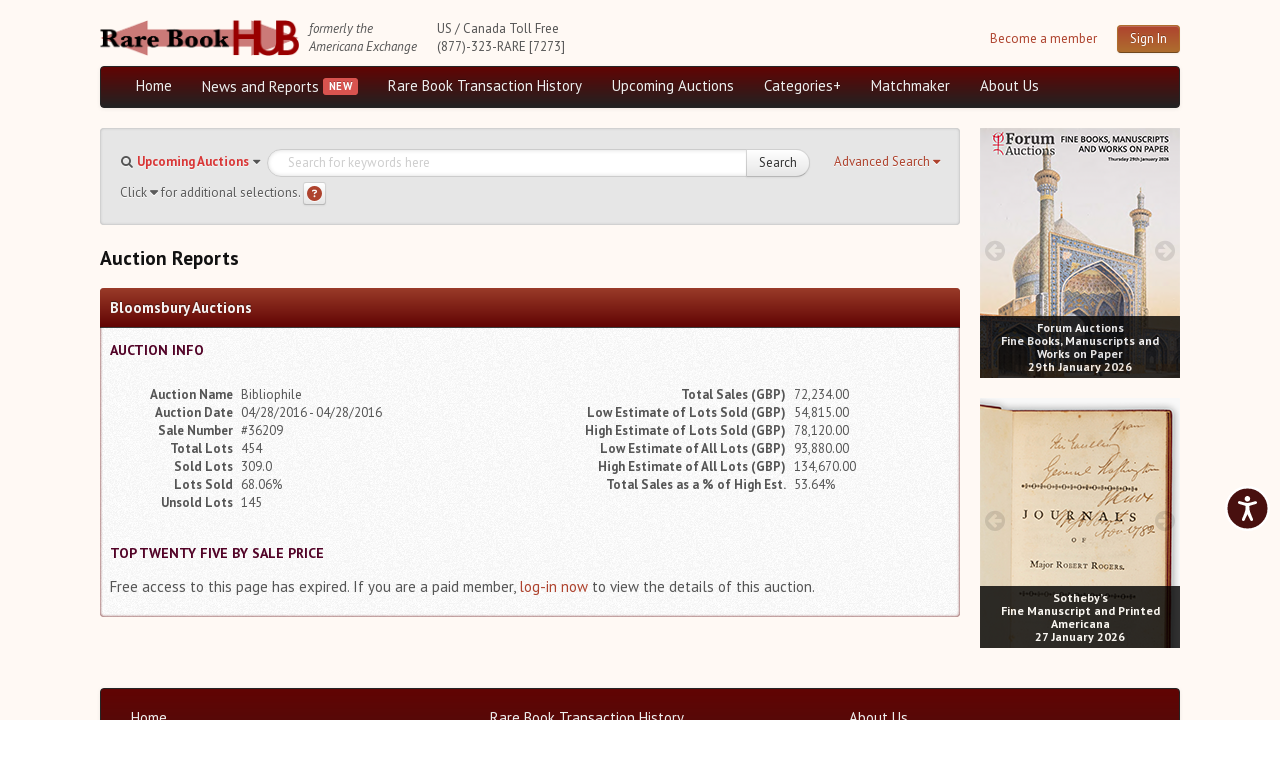

--- FILE ---
content_type: text/html; charset=utf-8
request_url: https://www.rarebookhub.com/auctions/10293
body_size: 15576
content:
<!DOCTYPE html>
<html lang="es">

<head>
  <title>Rare Book Hub - Rare Books, Book Auctions, Antiquarian Book Collecting</title>
  <meta name="description" content="Your source for everything about book collecting: rare &amp;amp; antiquarian books, book auctions, booksellers &amp;amp; collectors magazine, bibliography &amp;amp; more." />
  <meta name="keywords" content="americana exchanges, rare books, auctions" />
  <link rel="image_src" href="/images/logo.png" />
  <!--[if lt IE 9]><script src="http://html5shim.googlecode.com/svn/trunk/html5.js"></script><![endif]-->

  <link rel="stylesheet" href="/assets/fundamentals-df38192d62693777f962f58c4f83d23484b50d47cc99b0f3d083d7124bbff687.css" media="screen" />
  <link rel="stylesheet" href="/assets/application-03698316c0814778728777ec7c9b98de5d8855013931371b41c84a64b3a289e8.css" media="screen" />

  

  <meta property="og:title"       content="Rare Book Hub - Rare Books, Book Auctions, Antiquarian Book Collecting"/>
  <meta property="og:description" content="Your source for everything about book collecting: rare &amp; antiquarian books, book auctions, booksellers &amp; collectors magazine, bibliography &amp; more."/>
  <meta property="og:image:url"   content="/images/logo.png"/>

  <meta name="viewport" content="width=device-width, initial-scale=1.0">
  <meta name="google-site-verification" content="3bW-Lc042Ee3knI6al15Kqu3H2zGY4oP30Aoqz-Nhu8" />
  <script src="https://unpkg.com/sweetalert/dist/sweetalert.min.js"></script>
  <meta name="csrf-param" content="authenticity_token" />
<meta name="csrf-token" content="sJXXd_OHZWHiwLQrzWs-sH9VgagTlL3WtQgCGIXZdvu7g1ANCxxStOQe_UjMWlEAV7UdOGYchrznItrZW4Jj3A" />

</head>
<!--[if lt IE 7 ]>
        <body class="auctions-controller show-action ie6"><![endif]-->
        <!--[if gte IE 7 ]>
        <body class="auctions-controller show-action ie"><![endif]-->
        <!--[if !IE]>-->
        <body class="auctions-controller show-action">
        <!--<![endif]-->

<body>

<div class="background-ad-layout">

<div class="container-ad">
  <div class="header container-fluid">
      <div id="header" class="group">
    <div class="container-logo" style="display: flex;">
      <div class="ae-logo">
          <img src="/assets/logo-full-2500efcdebc791d55d104c54781be7a7387c819b8dd8d302c52939d8113b7f22.png" />
        <a href="#maincontent" class="skip-link" tabindex="1">Skip to main content</a>
      </div>
    
      <div class="formerly-info">
        <i>formerly the</i><br>
        <i>Americana Exchange</i>
      </div>
    </div>

    <div class="contact-info">
      US / Canada Toll Free<br>
      (877)-323-RARE [7273]
    </div>

        
        <div class="header-login">
          <div class="pull-right" style="display: flex; margin-left: 10px;">
            <div class="register-link">
              <a tabindex="2" href="/pages/become_member">Become a member</a>
            </div>
            <div class="pull-right">
              <a class="btn btn-primary pull-right" tabindex="2" href="/users/sign_in">Sign In</a>
            </div>
          </div>
        </div>

  </div>

  <div class="navbar navbar-inverse group menu-full">

    <div class="navbar-inner navbar-menu">
      <ul class="nav pull-left">
        <li><a tabindex="3" href="/">Home</a></li>

        <li class="dropdown">
          <a tabindex="3" id="news-and-reports-link" href="/articles">News and Reports</a>
            <ul class="dropdown-menu" id="news-and-reports-link-ul">
              <li><a tabindex="3" class="email-highlight-glow" href="/auction_updates/show_latest_auction_update">Weekly Auction Update</a></li><li><a tabindex="3" class="email-highlight-" href="/wednesday_auction_reports">Wednesday Auction Report</a></li><li><a tabindex="3" class="email-highlight-" href="/articles">Rare Book Monthly</a></li><li><a tabindex="3" class="email-highlight-" href="/reviews">Reviews</a></li><li><a tabindex="3" href="/catalogues/show_latest_catalogue">e-Catalogues <span style="color: blue; text-decoration: underline;">(9 New Offers)</span></a></li>
</ul>        </li>

          <li class="dropdown">
            <a tabindex="3" href="/pages/aed">Rare Book Transaction History</a>
            <ul class="dropdown-menu">
              <li><a tabindex="3" href="/book_sources">Source List</a></li>
</ul>          </li>

        <li class="dropdown">
          <a tabindex="3" href="/auctions">Upcoming Auctions</a>
          <ul class="dropdown-menu">
            <li><a tabindex="3" href="/auctions">Auction Home</a></li><li><a tabindex="3" href="/auctions/calendar">Auction Calendar</a></li><li><a tabindex="3" href="/auction_houses">Auction House List</a></li><li><a tabindex="3" href="/auction_updates">Recent Auction Update(s)</a></li><li><a tabindex="3" href="/auctions/archived_auctions">Recent Reported Auction Results</a></li><li><a tabindex="3" href="/auctions/trend_charts">Trends in Book Auction Prices</a></li><li><a tabindex="3" href="/auctions/chart_list">Charts and Analyses</a></li><li><a tabindex="3" href="/top500_auctions">Rare Book Top 500 Auctions</a></li>
</ul>        </li>

        <li><a tabindex="3" href="/?search_type=maps">Categories+</a></li>
        <li><a tabindex="3" href="/matchmakers">Matchmaker</a></li>

        <li><a tabindex="3" href="/pages/about_us">About Us</a></li>


      </div>
  </div>


  <div class="navbar navbar-inverse group menu-phone">
    <button class="btn-menu menu-phone-btn">Menu <i class="fas fa-bars"></i></button>
    
    <div id="menu-phone" class="">
      <div class="menu-inner-phone">
        <ul class="menu-list-phone">
          <li><a href="/">Home</a></li>

          <li class="">
            <a href="/articles">News and Reports</a>
              <ul class="">
                <li><a href="/auction_updates/show_latest_auction_update">Weekly Auction Update</a></li><li><a href="/articles/show_latest_article">Rare Book Monthly</a></li><li><a href="/reviews">Reviews</a></li><li><a href="/catalogues/show_latest_catalogue">e-Catalogues <span style="color: blue; text-decoration: underline;">(9 New Offers)</span></a></li>
</ul>          </li>

            <li class="">
              <a href="/pages/aed">Rare Book Transaction History</a>
              <ul class="">
                <li><a href="/book_sources">Source List</a></li>
</ul>            </li>

          <li class="">
            <a href="/auctions">Upcoming Auctions</a>
            <ul class="">
              <li><a href="/auctions">Auction Home</a></li><li><a href="/auctions/calendar">Auction Calendar</a></li><li><a href="/auction_houses">Auction House List</a></li><li><a href="/auction_updates">Recent Auction Update(s)</a></li><li><a href="/auctions/archived_auctions">Recent Reported Auction Results</a></li><li><a href="/auctions/trend_charts">Trends in Book Auction Prices</a></li><li><a href="/auctions/chart_list">Charts and Analyses</a></li><li><a href="/top500_auctions">Rare Book Top 500 Auctions</a></li>
</ul>          </li>

          <li><a href="/?search_type=maps">Categories+</a></li>
          <li><a href="/matchmakers">Matchmaker</a></li>

          <li><a href="/pages/about_us">About Us</a></li>


        </ul>

        <hr/>
        <button class="menu-phone-btn menu-phone-close-btn">Close <i class="fas fa-times"></i></button>
      </div>
    </div>
  </div>


  
  </div>
  

  <div class="group layout-content">

      <div class="main-block">
        <div class="container-fluid">
          <div class="row-fluid">
            <!-- Ad Type: B  -->
<div class="span12 data-block auction-report-block">

  <div class="data-block nested">
    

<div class="search-form-group group collapsed">
  <form class="form-search" action="/search" accept-charset="UTF-8" method="get"><input name="utf8" type="hidden" value="&#x2713;" autocomplete="off" />
    <a href="javascript:void(0)" class="btn-adv-search" tabindex="5" role="button">
      <span class="btn-label" data-simple="Use Simple Search">Advanced Search</span>
      <span class="awe-caret-down"></span>
    </a>
    
<div class="search-fields simple-search group">

  <div class="search-type-select pull-left">
    <span class="awe-search"></span>
    <select name="search_type" id="search_type"><option value="ae">Rare Book Transaction History</option>
<option selected="selected" value="auctions">Upcoming Auctions</option>
<option value="auction_reports">Auction Reports</option>
<option value="maps">maps</option>
<option value="Music">Music</option>
<option value="Joel Munsell, Esteemed Albany Printer">Joel Munsell, Esteemed Albany Printer</option>
<option value="Manuscripts">Manuscripts</option>
<option value="Poetry">Poetry</option>
<option value="The Diaspora">The Diaspora</option>
<option value="Newspapers">Newspapers</option>
<option value="Southern Newspapers">Southern Newspapers</option>
<option value="Photography">Photography</option>
<option value="Art and Arts">Art and Arts</option>
<option value="Graphics and Illustrations">Graphics and Illustrations</option>
<option value="Science">Science</option>
<option value="Vermont and New Hampshire">Vermont and New Hampshire</option>
<option value="Incunabula and Older">Incunabula and Older</option></select>
  </div>

  <div class="basic-search-field input-block-append">
    <input type="text" name="q" class="search-query input-block-level" id="search-query" value="" placeholder="Search for keywords here" tabindex="4" />
    <input type="hidden" name="per_page" id="per_page" style="display: none;" autocomplete="off" />
    <input type="hidden" name="preset_type" id="preset_type" autocomplete="off" />
    <button class="btn btn-submit btn-simple-search" type="submit" id="search-button" tabindex="4">Search</button>
  </div>


  <span class="help-block">
      Click <i class="fas fa-caret-down" aria-label="caret" role="img"></i> for additional selections. <a class="btn btn-help btn-small" title="Search Help" data-toggle="tooltip" aria-label="Search help" style="padding: 3px; height: 15px;" href="#"><i class="fa fa-question-circle" style="font-size: 15px; color: #ae432e;" aria-label="Search help"></i></a>
  </span>

</div>


    <div class="search-fields advanced-search ae-fields animated">
  <hr/>
  <div class="watermark watermark-ae">Rare Book <br/> Transaction History</div>
  <div class="row-fluid">
    <div class="span6">
      <div class="control-group">
        <label class="control-label" for="field-author">Author</label>
        <div class="controls">
          <input type="text" value=""  id="field-author" name="author" class="input-block-level">
        </div>
      </div>

      <div class="control-group range-fields-group">
        <label class="control-label">Year Printed</label>
        <div class="controls">
          <input type="number" value="" id="field-from_year" name="from_year" class="input-block-level" aria-label="Year Printed From Year">
          <div class="range-field-cell">
            to
          </div>
          <input type="number" value="" id="field-to_year" name="to_year" class="input-block-level" aria-label="To Year">
        </div>
      </div>

      <div class="control-group">
        <label class="control-label" for="field-description">Description</label>
        <div class="controls">
          <input type="text" value="" id="field-description" name="description" class="input-block-level">
        </div>
      </div>

      <div class="control-group">
       <label class="control-label" for="field-printed_by">Printed By</label>
        <div class="controls">
           <input type="text" value="" id="field-printed_by" name="printed_by" class="input-block-level"">
        </div>
      </div>

      <div class="control-group">
        <label class="control-label" for="field-record_number">Record Number</label>
        <div class="controls">
           <input type="text" value="" id="field-record_number" name="record_number" class="input-block-level">
        </div>
      </div>

      <div class="control-group">
        <label class="control-label" for="bibliographical_type">Bibliographical Type</label>
        <div class="controls">
          <select name="bibliographical_type" id="bibliographical_type" class="input-block-level"><option value="" label=" "></option><option value="Bibliographical References">Bibliographical References</option>
<option value="Collector Catalogues">Collector Catalogues</option>
<option value="Dealer Catalogues">Dealer Catalogues</option>
<option value="Recent Auction Records">Recent Auction Records</option>
<option value="Historical Auction Records">Historical Auction Records</option></select>
        </div>
      </div>
    </div>

    <div class="span6">
      <div class="control-group">
       <label class="control-label" for="field-title">Title</label>
        <div class="controls">
          <input type="text" value="" id="field-title" name="title" class="input-block-level">
        </div>
      </div>

      <div class="control-group">
       <label class="control-label" for="field-place_printed">Place Printed</label>
        <div class="controls">
          <input type="text" value="" id="field-place_printed" name="place_printed" class="input-block-level">
        </div>
      </div>

      <div class="control-group range-fields-group">
       <label class="control-label">Price Range</label>
       <div class="controls">
        <input type="number" value="" id="field-min_price" name="min_price" class="input-block-level" aria-label="Price Range Min Price">
        <div class="range-field-cell">
          to
        </div>
        <input type="number" value="" id="field-max_price" name="max_price" class="input-block-level" aria-label="Max price">
      </div>
    </div>

      <div class="control-group">
       <label class="control-label" for="field-source_year">Source Year</label>
        <div class="controls">
          <input type="number" value="" id="field-source_year" name="source_year" class="input-block-level">
        </div>
      </div>

      <div class="control-group">
       <label class="control-label" for="field-provenance">Provenance</label>
        <div class="controls">
          <input type="text" value="" id="field-provenance" name="provenance" class="input-block-level">
        </div>
      </div>

      <div class="control-group">
        <label class="control-label pull-left" for="field-source">Source</label>

	<div class="controls">
          <input type="text" value="" id="field-source" name="source" class="input-block-level">
        </div>
      </div>
    </div>
  </div>

  <div class="form-actions">
    <div class="d-flex" style="justify-content: flex-end; align-items: center;">
      <div>
        <a href="javascript:void(0)" class="btn btn-link btn-adv-search" role="button">Use Simple Search</a>
      </div>
      <div style="margin-right: 5px;">
        <button class="btn btn-reset" type="reset">Reset</button>
      </div>
      <div>
      <button class="btn btn-primary" type="submit">Search</button>
      </div>
    </div>
  </div>

</div>


</form></div>


<script id="search-template" type="text/template">
  <div class="search-fields advanced-search auctions-fields animated">
  <hr/>
  <div class="watermark watermark-auctions">Upcoming Auctions</div>
  <div class="row-fluid">
    <div class="span6">
      <div class="control-group">
        <label class="control-label" for="field-author">Author</label>
        <div class="controls">
          <input type="text" value=""  id="field-author" name="author" class="input-block-level">
        </div>
      </div>

      <div class="control-group range-fields-group">
        <label class="control-label">Year Printed</label>
        <div class="controls">
          <input type="number" value="" id="field-from_year" name="from_year" class="input-block-level" aria-label="Year Printed From Year">
          <div class="range-field-cell">
            to
          </div>
          <input type="number" value="" id="field-to_year" name="to_year" class="input-block-level" aria-label="To Year">
        </div>
      </div>

      <div class="control-group">
        <label class="control-label" for="field-description">Description</label>
        <div class="controls">
          <input type="text" value="" id="field-description" name="description" class="input-block-level">
        </div>
      </div>


    </div>

    <div class="span6">
      <div class="control-group">
       <label class="control-label" for="field-title">Title</label>
        <div class="controls">
          <input type="text" value="" id="field-title" name="title" class="input-block-level">
        </div>
      </div>

      <div class="control-group">
       <label class="control-label" for="field-place_printed">Place Printed</label>
        <div class="controls">
          <input type="text" value="" id="field-place_printed" name="place_printed" class="input-block-level">
        </div>
      </div>

      <div class="control-group">
       <label class="control-label" for="field-printed_by">Printed By</label>
        <div class="controls">
           <input type="text" value="" id="field-printed_by" name="printed_by" class="input-block-level"">
        </div>
      </div>
    </div>
  </div>

  <div class="form-actions">
    <div class="d-flex" style="justify-content: flex-end; align-items: center;">
      <div>
        <a href="javascript:void(0)" class="btn btn-link btn-adv-search" role="button">Use Simple Search</a>
      </div>
      <div style="margin-right: 5px;">
        <button class="btn btn-reset" type="reset">Reset</button>
      </div>
      <div>
      <button class="btn btn-primary" type="submit">Search</button>
      </div>
    </div>
  </div>

</div>
  <div class="search-fields advanced-search books-fields animated">
  <span class="pull-right"><a href="http://www.biblio.com">Powered by Biblio</a></span>
  <hr/>
  <input type="hidden" name="stage" id="stage" value="1" autocomplete="off" />
  <input type="hidden" name="page" id="page" value="1" autocomplete="off" />

  <div class="row-fluid">
    <div class="span6">
      <div class="control-group">
        <label class="control-label" for="field-author">Author</label>
        <div class="controls">
          <input type="text" value="" id="field-author" name="author" class="input-block-level">
        </div>
      </div>

      <div class="control-group">
       <label class="control-label" for="field-title">Title</label>
        <div class="controls">
          <input type="text" value="" id="field-title" name="title" class="input-block-level">
        </div>
      </div>

      <div class="control-group">
        <label class="control-label" for="field-description">ISBN</label>
        <div class="controls">
          <input type="text" value="" id="field-description" name="isbn" class="input-block-level">
        </div>
      </div>


      <div class="control-group">
        <label class="control-label" for="field-description">Keywords</label>
        <div class="controls">
          <input type="text" value="" id="field-description" name="keyisbn" class="input-block-level">
        </div>
      </div>

      <div class="control-group">
       <label class="control-label" for="field-place_printed">Publisher</label>
        <div class="controls">
          <input type="text" value="" id="field-place_printed" name="publisher" class="input-block-level">
        </div>
      </div>

      <div class="control-group">
       <label class="control-label" for="field-place_printed">Illustrator</label>
        <div class="controls">
          <input type="text" value="" id="field-place_printed" name="illustrator" class="input-block-level">
        </div>
      </div>

      <div class="control-group range-fields-group">
        <label class="control-label" for="field-from_year">Publish date between</label>
        <div class="controls">
          <div class="range-field-cell">
            <input type="text" value="" id="field-from_year" name="mindate" class="input-block-level">
          </div>
          <div class="range-field-cell">
            AND
          </div>
          <div class="range-field-cell">
            <input type="text" value="" id="field-to_year" name="maxdate" class="input-block-level">
          </div>
        </div>
      </div>

      <div class="control-group range-fields-group">
        <label class="control-label" for="field-min_price">Price Between</label>
        <div class="controls">
          <div class="range-field-cell">
            <input type="text" value="" id="field-min_price" name="minprice" class="input-block-level">
          </div>
          <div class="range-field-cell">
            AND
          </div>
          <div class="range-field-cell">
            <input type="text" value="" id="field-max_price" name="max_price" class="input-block-level">
          </div>
        </div>
      </div>

      <div class="control-group">
        <label class="control-label">Shipping form</label>
        <div class="controls">
          <select name="country" id="country" class="input-block-level"><option value="">Any country</option>
<option value="1">United States</option>
<option value="2">United Kingdom</option>
<option value="5">Canada</option>
<option value="2,3,4,6,8,9,10,15,16,20,21,27,28,39,40,41,42,43,44,51,52,54,55,59,60,61,62,79,80,81,82,84,85,86,87,123,124,128,129,132,133">Europe</option>
<option value="7,36">Australia / New Zealand</option></select>
        </div>
      </div>
    </div>

    <div class="span6">
      <div class="control-group">
        <label class="control-label">Attributes</label>
        <div class="controls">
            <input type="checkbox" name="first" id="first" value="1" />
            <label for="first">First Edition</label>
        </div>

        <div class="controls">
            <input type="checkbox" name="signed" id="signed" value="1" />
            <label for="signed">Signed</label>
        </div>

        <div class="controls">
            <input type="checkbox" name="dj" id="dj" value="1" />
            <label for="dj">Dust Jacket</label>
        </div>

        <div class="controls">
            <input type="checkbox" name="photo" id="photo" value="1" />
            <label for="photo"> w/ Bookseller-supplied Photos</label>
        </div>

      </div>


      <div class="control-group">
       <label class="control-label" for="field-place_printed">Binding</label>
        <div class="controls">
          <select name="format" id="field-format" class="input-block-level">
            <option value="">Any</option>
<option value="hardcover">Hard Cover </option>
<option value="paperback">Paperback</option>
          </select>
        </div>
      </div>

      <div class="control-group">
        <label class="control-label">Condition</label>
        <div class="controls">
          <select name="cond" id="cond" class="input-block-level"><option value="">Any condition</option>
<option value="vgb">Very good or better</option>
<option value="fb">Fine or new</option>
<option value="nb">New</option></select>
        </div>
      </div>

      <div class="control-group">
        <label class="control-label">Listed within</label>
        <div class="controls">

          <div class="radio" for="days_back-0">
              <label><input type="radio" name="days_back" id="days_back-0" value="1"> Past day</label>
          </div>

          <div class="radio" for="days_back-0">
              <label><input type="radio" name="days_back" id="days_back-1" value="2"> Past two days</label>
          </div>

          <div class="radio" for="days_back-0">
              <label><input type="radio" name="days_back" id="days_back-2" value="7"> Past week</label>
          </div>

          <div class="radio" for="days_back-0">
              <label><input type="radio" name="days_back" id="days_back-3" value="30"> Past month</label>
          </div>

          <div class="radio" for="days_back-0">
              <label><input type="radio" name="days_back" id="days_back-4" value="" checked="checked"> All</label>
          </div>
          
        </div>
      </div>

      <div class="control-group">
        <label class="control-label">Sort by</label>
        <div class="controls">
          <select name="order" id="order" class="input-block-level"><option value="priceasc">Price (lowest first)</option>
<option value="pricedesc">Price (highest first)</option>
<option value="authorasc">Author (A-Z)</option>
<option value="authordesc">Author (Z-A)</option>
<option value="titleasc">Title (A-Z)</option>
<option value="titledesc">Title (Z-A)</option>
<option value="iddesc">Most recently added</option>
<option value="relevance">Relevance</option></select>
        </div>
      </div>

      <div class="control-group">
        <label class="control-label">Results per page</label>
        <div class="controls">
          <select name="pageper" id="pageper" class="input-block-level"><option value="20">20</option>
<option value="30">30</option>
<option value="50">50</option>
<option value="100">100</option>
<option value="200">200</option></select>
        </div>
      </div>

    </div>
  </div>

  <div class="form-actions">
    <a href="javascript:void(0)" class="btn btn-link btn-adv-search" role="button">Use Simple Search</a>
    <button class="btn btn-reset" type="reset">Reset</button>
    <button class="btn btn-primary" type="submit">Search</button>
  </div>

</div>

  <div class="search-fields advanced-search auction-reports-fields animated">
  <hr/>
  <div class="watermark watermark-auction-reports">Auction Reports</div>
  <div class="row-fluid">
    <div class="span6">
      <div class="control-group">
        <label class="control-label" for="field-sale_name">Sale Name</label>
        <div class="controls">
          <input type="text" value=""  id="field-sale_name" name="sale_name" class="input-block-level">
        </div>
      </div>

      <div class="control-group range-fields-group">
        <label class="control-label">Auction Date</label>
        <div class="controls">
          <div class="range-field-cell">
            <input type="text" value="" id="field-from_auction_date" name="from_auction_date" class="input-block-level light-placeholder" placeholder="ex. 2000-01-01" aria-label="Auction Date From Date">
          </div>
          <div class="range-field-cell">
            to
          </div>
          <div class="range-field-cell">
            <input type="text" value="" id="field-to_auction_date" name="to_auction_date" class="input-block-level light-placeholder" placeholder="ex. 2000-01-01" aria-label="To Date">
          </div>
        </div>
      </div>

      <div class="control-group range-fields-group">
        <label class="control-label">Total Sales</label>
        <div class="controls">
          <div class="range-field-cell">
            <input type="text" value="" id="field-from_total_sales" name="from_total_sales" class="input-block-level" aria-label="From Total Sales ">
          </div>
          <div class="range-field-cell">
            to
          </div>
          <div class="range-field-cell">
            <input type="text" value="" id="field-to_total_sales" name="to_total_sales" class="input-block-level" aria-label="To Total Sales">
          </div>
        </div>
      </div>

      <div class="control-group range-fields-group">
        <label class="control-label">Auction Year</label>
        <div class="controls">
          <div class="range-field-cell">
            <input type="text" value="" id="field-from_source_year" name="from_source_year" class="input-block-level" aria-label="Auction Year From Year">
          </div>
          <div class="range-field-cell">
            to
          </div>
          <div class="range-field-cell">
            <input type="text" value="" id="field-to_source_year" name="to_source_year" class="input-block-level" aria-label="To Year">
          </div>
        </div>
      </div>
    </div>

    <div class="span6">
      <div class="control-group">
       <label class="control-label" for="field-sale_number">Sale Number</label>
        <div class="controls">
          <input type="text" value="" id="field-sale_number" name="sale_number" class="input-block-level">
        </div>
      </div>

      <div class="control-group">
        <label class="control-label pull-left" for="field-currency">Currency</label>
	      <div class="controls">
          <input type="text" value="" id="field-currency" name="currency" class="input-block-level">
        </div>
      </div>

      <div class="control-group range-fields-group">
        <label class="control-label">Percentage of Lots Sold</label>
        <div class="controls">
          <div class="range-field-cell">
            <input type="text" value="" id="field-from_percentage_of_lots_sold" name="from_percentage_of_lots_sold" class="input-block-level" aria-label="From Percentage of Lots Sold">
          </div>
          <div class="range-field-cell">
            to
          </div>
          <div class="range-field-cell">
            <input type="text" value="" id="field-to_percentage_of_lots_sold" name="to_percentage_of_lots_sold" class="input-block-level" aria-label="To Percentage of Lots Sold">
          </div>
        </div>
      </div>

      <div class="control-group">
        <label class="control-label pull-left" for="field-source">Auction House</label>
	      <div class="controls">
          <input type="text" value="" id="field-source" name="source" class="input-block-level">
        </div>
      </div>
    </div>
  </div>

  <div class="form-actions">
    <a href="#" class="btn btn-link btn-adv-search" role="button">Use Simple Search</a>
    <button class="btn btn-reset" type="reset">Reset</button>
    <button class="btn btn-primary" type="submit">Search</button>
  </div>

</div>


  <div class="search-fields advanced-search category-search-fields animated">
  <hr/>
  <div id="watermark-maps" class="watermark watermark-maps">Maps</div>

  <div class="row-fluid">
    <div class="span6">
      <div class="control-group">
        <label class="control-label" for="field-author">Author</label>
        <div class="controls">
          <input type="text" value=""  id="field-author" name="author" class="input-block-level">
        </div>
      </div>

      <div class="control-group range-fields-group">
        <label class="control-label">Year Printed</label>
        <div class="controls">
          <input type="number" value="" id="field-from_year" name="from_year" class="input-block-level" aria-label="Year Printed From Year">
          <div class="range-field-cell">
            to
          </div>
          <input type="number" value="" id="field-to_year" name="to_year" class="input-block-level" aria-label="To Year">
        </div>
      </div>

      <div class="control-group">
        <label class="control-label" for="field-description">Description</label>
        <div class="controls">
          <input type="text" value="" id="field-description" name="description" class="input-block-level">
        </div>
      </div>

      <div class="control-group">
       <label class="control-label" for="field-printed_by">Printed By</label>
        <div class="controls">
           <input type="text" value="" id="field-printed_by" name="printed_by" class="input-block-level"">
        </div>
      </div>

      <div class="control-group">
        <label class="control-label" for="field-record_number">Record Number</label>
        <div class="controls">
           <input type="text" value="" id="field-record_number" name="record_number" class="input-block-level">
        </div>
      </div>

      <div class="control-group">
        <label class="control-label" for="bibliographical_type">Bibliographical Type</label>
        <div class="controls">
          <select name="bibliographical_type" id="bibliographical_type" class="input-block-level"><option value="" label=" "></option><option value="Bibliographical References">Bibliographical References</option>
<option value="Collector Catalogues">Collector Catalogues</option>
<option value="Dealer Catalogues">Dealer Catalogues</option>
<option value="Recent Auction Records">Recent Auction Records</option>
<option value="Historical Auction Records">Historical Auction Records</option></select>
        </div>
      </div>
    </div>

    <div class="span6">
      <div class="control-group">
       <label class="control-label" for="field-title">Title</label>
        <div class="controls">
          <input type="text" value="" id="field-title" name="title" class="input-block-level">
        </div>
      </div>

      <div class="control-group">
       <label class="control-label" for="field-place_printed">Place Printed</label>
        <div class="controls">
          <input type="text" value="" id="field-place_printed" name="place_printed" class="input-block-level">
        </div>
      </div>

      <div class="control-group range-fields-group">
       <label class="control-label">Price Range</label>
       <div class="controls">
        <input type="number" value="" id="field-min_price" name="min_price" class="input-block-level" aria-label="Price Range Min Price">
        <div class="range-field-cell">
          to
        </div>
        <input type="number" value="" id="field-max_price" name="max_price" class="input-block-level" aria-label="Max price">
      </div>
    </div>

      <div class="control-group">
       <label class="control-label" for="field-source_year">Source Year</label>
        <div class="controls">
          <input type="number" value="" id="field-source_year" name="source_year" class="input-block-level">
        </div>
      </div>

      <div class="control-group">
       <label class="control-label" for="field-provenance">Provenance</label>
        <div class="controls">
          <input type="text" value="" id="field-provenance" name="provenance" class="input-block-level">
        </div>
      </div>

      <div class="control-group">
        <label class="control-label pull-left" for="field-source">Source</label>

	      <div class="controls">
          <input type="text" value="" id="field-source" name="source" class="input-block-level">
        </div>
      </div>
    </div>
  </div>

  <div class="form-actions">
    <div class="d-flex" style="justify-content: flex-end; align-items: center;">
      <div>
        <a href="javascript:void(0)" class="btn btn-link btn-adv-search" role="button">Use Simple Search</a>
      </div>
      <div style="margin-right: 5px;">
        <button class="btn btn-reset" type="reset">Reset</button>
      </div>
      <div>
      <button class="btn btn-primary" type="submit">Search</button>
      </div>
    </div>
  </div>

</div>

</script>





  </div>

  <div class="row-ads">
      
  </div>


  <div class="data-container">
    <h2> Auction Reports </h2>

    <div class="data-box group">
      <div class="box-header">
        <h3> Bloomsbury Auctions</h3>
      </div>


      <h4 class="box-subheader">Auction Info</h4>
      <div class="auction-info">
        <div class="row-fluid">
  <div class="span6">
    <dl class="dl-horizontal">
      <dt>Auction Name</dt>
      <dd>Bibliophile</dd>
      <dt>Auction Date</dt>
      <dd>04/28/2016 - 04/28/2016</dd>
      <dt>Sale Number</dt>
      <dd>#36209</dd>
      <dt>Total Lots</dt>
      <dd>454</dd>
      <dt>Sold Lots</dt>
      <dd>309.0</dd>
      <dt>Lots Sold</dt>
      <dd>68.06%</dd>
      <dt>Unsold Lots</dt>
      <dd>145</dd>
    </dl>
  </div>
  <div class="span6">
    <dl class="dl-horizontal dl-wide">
      <dt>Total Sales (GBP)</dt>
      <dd>72,234.00</dd>
      <dt>Low Estimate of Lots Sold (GBP)</dt>
      <dd>54,815.00</dd>
      <dt>High Estimate of Lots Sold (GBP)</dt>
      <dd>78,120.00</dd>
      <dt>Low Estimate of All Lots (GBP)</dt>
      <dd>93,880.00</dd>
      <dt>High Estimate of All Lots (GBP)</dt>
      <dd>134,670.00</dd>
      <dt>Total Sales as a % of High Est.</dt>
      <dd>53.64%</dd>
    </dl>
  </div>
</div>

      </div>

      <h4 class="box-subheader">Top twenty five by sale price</h4>
        <p class="auction_detial_blocked">Free access to this page has expired. If you are a paid member, <a href="/users/sign_in?back_later=true">log-in now</a> to view the details of this auction. </p>
    </div>
  </div>
</div>





          </div>
        </div>
      </div>

      <div class="ad-block">
        
      
  <ul class="unstyled list-ads" data-pause-time="10">
    
      
          <li id="ad-33" class="ad-box" ad-order="2" >
    
    <div class="slider-wrapper">
      <div class="nivoSlider">
        
          

            
              <a class="ad-photo" target="_blank" data-trackable="17321" href="https://www.forumauctions.co.uk/index.php?option=com_auction&auction_no=1193&gridtype=gridview">
                <img title="&lt;center&gt;&lt;b&gt;Forum Auctions&lt;br&gt;Fine Books, Manuscripts and Works on Paper&lt;br&gt;29th January 2026&lt;/b&gt;&lt;/center&gt;" alt="&lt;center&gt;&lt;b&gt;Forum Auctions&lt;br&gt;Fine Books, Manuscripts and Works on Paper&lt;br&gt;29th January 2026&lt;/b&gt;&lt;/center&gt;" src="https://ae-files.s3.amazonaws.com/AdvertisementPhotos/d5fc3572-921d-4bc8-a8b8-0ebd0464dcac.png" />
              </a>
            

          
        
          

            
              <a class="ad-photo" target="_blank" data-trackable="17322" href="https://tinyurl.com/47e7b5bt">
                <img title="&lt;b&gt;Forum, Jan. 29:&lt;/b&gt; Plato. [&lt;i&gt;Apanta ta tou Platonos. Omnia Platonis opera&lt;/i&gt;], 2 parts in 2 vol., editio princeps of Plato&#39;s works in the original Greek, Venice, House of Aldus, 1513. £8,000-12,000" alt="&lt;b&gt;Forum, Jan. 29:&lt;/b&gt; Plato. [&lt;i&gt;Apanta ta tou Platonos. Omnia Platonis opera&lt;/i&gt;], 2 parts in 2 vol., editio princeps of Plato&#39;s works in the original Greek, Venice, House of Aldus, 1513. £8,000-12,000" src="https://ae-files.s3.amazonaws.com/AdvertisementPhotos/df7dd9ac-f0d0-4cb3-a44d-2731758530e4.png" />
              </a>
            

          
        
          

            
              <a class="ad-photo" target="_blank" data-trackable="17323" href="https://tinyurl.com/3bckcb67">
                <img title="&lt;b&gt;Forum, Jan. 29:&lt;/b&gt; Book of Hours, Use of Rome, In Latin, illuminated manuscript on vellum, [Southern Netherlands (probably Bruges), c.1460]. £6,000-8,000" alt="&lt;b&gt;Forum, Jan. 29:&lt;/b&gt; Book of Hours, Use of Rome, In Latin, illuminated manuscript on vellum, [Southern Netherlands (probably Bruges), c.1460]. £6,000-8,000" src="https://ae-files.s3.amazonaws.com/AdvertisementPhotos/c40bad29-8cb5-4347-a0fd-5361d39e84a5.png" />
              </a>
            

          
        
          

            
              <a class="ad-photo" target="_blank" data-trackable="17324" href="https://tinyurl.com/yf95t7xt">
                <img title="&lt;b&gt;Forum, Jan. 29:&lt;/b&gt; Correspondence and documents by or addressed to the first four Viscounts Molesworth and members of their families, letters and manuscripts, 1690-1783. £10,000-15,000" alt="&lt;b&gt;Forum, Jan. 29:&lt;/b&gt; Correspondence and documents by or addressed to the first four Viscounts Molesworth and members of their families, letters and manuscripts, 1690-1783. £10,000-15,000" src="https://ae-files.s3.amazonaws.com/AdvertisementPhotos/91b68f19-f90d-45d7-8178-860e1ec2ed82.png" />
              </a>
            

          
        
          

            
              <a class="ad-photo" target="_blank" data-trackable="17325" href="https://www.forumauctions.co.uk/index.php?option=com_auction&auction_no=1193&gridtype=gridview">
                <img title="&lt;center&gt;&lt;b&gt;Forum Auctions&lt;br&gt;Fine Books, Manuscripts and Works on Paper&lt;br&gt;29th January 2026&lt;/b&gt;&lt;/center&gt;" alt="&lt;center&gt;&lt;b&gt;Forum Auctions&lt;br&gt;Fine Books, Manuscripts and Works on Paper&lt;br&gt;29th January 2026&lt;/b&gt;&lt;/center&gt;" src="https://ae-files.s3.amazonaws.com/AdvertisementPhotos/ccf5bc9d-63c4-4626-a72a-12c04f5a23b9.png" />
              </a>
            

          
        
          

            
              <a class="ad-photo" target="_blank" data-trackable="17326" href="https://tinyurl.com/3jxkjnpc">
                <img title="&lt;b&gt;Forum, Jan. 29:&lt;/b&gt; Shakespeare (William). &lt;i&gt;The Dramatic Works,&lt;/i&gt; 9 vol., John and Josiah Boydell, 1802. £5,000-7,000" alt="&lt;b&gt;Forum, Jan. 29:&lt;/b&gt; Shakespeare (William). &lt;i&gt;The Dramatic Works,&lt;/i&gt; 9 vol., John and Josiah Boydell, 1802. £5,000-7,000" src="https://ae-files.s3.amazonaws.com/AdvertisementPhotos/12716a97-b16f-4895-aa31-f58f61154647.png" />
              </a>
            

          
        
          

            
              <a class="ad-photo" target="_blank" data-trackable="17327" href="https://tinyurl.com/59wnhaed">
                <img title="&lt;b&gt;Forum, Jan. 29:&lt;/b&gt; Joyce (James). &lt;i&gt;Ulysses,&lt;/i&gt; first edition, one of 750 copies on handmade paper, Paris, Shakespeare and Company, 1922 £8,000-12,000" alt="&lt;b&gt;Forum, Jan. 29:&lt;/b&gt; Joyce (James). &lt;i&gt;Ulysses,&lt;/i&gt; first edition, one of 750 copies on handmade paper, Paris, Shakespeare and Company, 1922 £8,000-12,000" src="https://ae-files.s3.amazonaws.com/AdvertisementPhotos/36781622-f521-45e3-81fc-53006221beda.png" />
              </a>
            

          
        
          

            
              <a class="ad-photo" target="_blank" data-trackable="17328" href="https://tinyurl.com/45yc4ydc">
                <img title="&lt;b&gt;Forum, Jan. 29:&lt;/b&gt; Powell (Anthony). [&lt;i&gt;A Dance to the Music of Time&lt;/i&gt;], 12 vol., first editions, each with a signed presentation inscription from the author to Osbert Lancaster, 1951-75. £6,000-8,000" alt="&lt;b&gt;Forum, Jan. 29:&lt;/b&gt; Powell (Anthony). [&lt;i&gt;A Dance to the Music of Time&lt;/i&gt;], 12 vol., first editions, each with a signed presentation inscription from the author to Osbert Lancaster, 1951-75. £6,000-8,000" src="https://ae-files.s3.amazonaws.com/AdvertisementPhotos/b7fdee12-4803-4d32-9330-a5729091cb92.png" />
              </a>
            

          
        
          

            
              <a class="ad-photo" target="_blank" data-trackable="17329" href="https://www.forumauctions.co.uk/index.php?option=com_auction&auction_no=1193&gridtype=gridview">
                <img title="&lt;center&gt;&lt;b&gt;Forum Auctions&lt;br&gt;Fine Books, Manuscripts and Works on Paper&lt;br&gt;29th January 2026&lt;/b&gt;&lt;/center&gt;" alt="&lt;center&gt;&lt;b&gt;Forum Auctions&lt;br&gt;Fine Books, Manuscripts and Works on Paper&lt;br&gt;29th January 2026&lt;/b&gt;&lt;/center&gt;" src="https://ae-files.s3.amazonaws.com/AdvertisementPhotos/02cc6291-709b-49ef-8467-edaaeb2c215e.png" />
              </a>
            

          
        
          

            
              <a class="ad-photo" target="_blank" data-trackable="17330" href="https://tinyurl.com/44b3xrwd">
                <img title="&lt;b&gt;Forum, Jan. 29:&lt;/b&gt; Chaucer (Geoffrey). &lt;i&gt;Troilus and Criseyde,&lt;/i&gt; one of 225 copies on handmade paper, wood-engravings by Eric Gill, Waltham St.Lawrence, 1927. £3,000-4,000" alt="&lt;b&gt;Forum, Jan. 29:&lt;/b&gt; Chaucer (Geoffrey). &lt;i&gt;Troilus and Criseyde,&lt;/i&gt; one of 225 copies on handmade paper, wood-engravings by Eric Gill, Waltham St.Lawrence, 1927. £3,000-4,000" src="https://ae-files.s3.amazonaws.com/AdvertisementPhotos/e58e6ffc-53e8-41b7-a1fa-5c394e508bf9.png" />
              </a>
            

          
        
          

            
              <a class="ad-photo" target="_blank" data-trackable="17331" href="https://tinyurl.com/y8c5rrpm">
                <img title="&lt;b&gt;Forum, Jan. 29:&lt;/b&gt; Borges (Jorge Luis). &lt;i&gt;Luna de Enfrente,&lt;/i&gt; first edition, one of 300 copies, presentation copy signed by the author to Leopoldo Marechal, Buenos Aires, Editorial Proa, 1925. £3,000-4,000" alt="&lt;b&gt;Forum, Jan. 29:&lt;/b&gt; Borges (Jorge Luis). &lt;i&gt;Luna de Enfrente,&lt;/i&gt; first edition, one of 300 copies, presentation copy signed by the author to Leopoldo Marechal, Buenos Aires, Editorial Proa, 1925. £3,000-4,000" src="https://ae-files.s3.amazonaws.com/AdvertisementPhotos/d1d47585-f536-4a3a-8675-33c50ed76aa4.png" />
              </a>
            

          
        
          

            
              <a class="ad-photo" target="_blank" data-trackable="17332" href="https://tinyurl.com/5etrp444">
                <img title="&lt;b&gt;Forum, Jan. 29:&lt;/b&gt; Nolli (Giovanni Battista). &lt;i&gt;Nuova Pianta di Roma,&lt;/i&gt; Rome, 1748. £6,000-8,000" alt="&lt;b&gt;Forum, Jan. 29:&lt;/b&gt; Nolli (Giovanni Battista). &lt;i&gt;Nuova Pianta di Roma,&lt;/i&gt; Rome, 1748. £6,000-8,000" src="https://ae-files.s3.amazonaws.com/AdvertisementPhotos/a22f5de4-1e70-4745-968e-550b13c79701.png" />
              </a>
            

          
        
          

            
              <a class="ad-photo" target="_blank" data-trackable="17333" href="https://www.forumauctions.co.uk/index.php?option=com_auction&auction_no=1193&gridtype=gridview">
                <img title="&lt;center&gt;&lt;b&gt;Forum Auctions&lt;br&gt;Fine Books, Manuscripts and Works on Paper&lt;br&gt;29th January 2026&lt;/b&gt;&lt;/center&gt;" alt="&lt;center&gt;&lt;b&gt;Forum Auctions&lt;br&gt;Fine Books, Manuscripts and Works on Paper&lt;br&gt;29th January 2026&lt;/b&gt;&lt;/center&gt;" src="https://ae-files.s3.amazonaws.com/AdvertisementPhotos/f9b25db0-c024-4979-ae0d-a25bb93c0965.png" />
              </a>
            

          
        
          

            
              <a class="ad-photo" target="_blank" data-trackable="17334" href="https://tinyurl.com/vwtycsm3">
                <img title="&lt;b&gt;Forum, Jan. 29:&lt;/b&gt; Roberts (David). &lt;i&gt;The Holy Land, Syria, Idumea, Arabia, Egypt, &amp; Nubia,&lt;/i&gt; 3 vol., first edition, 1842-49. £15,000-20,000" alt="&lt;b&gt;Forum, Jan. 29:&lt;/b&gt; Roberts (David). &lt;i&gt;The Holy Land, Syria, Idumea, Arabia, Egypt, &amp; Nubia,&lt;/i&gt; 3 vol., first edition, 1842-49. £15,000-20,000" src="https://ae-files.s3.amazonaws.com/AdvertisementPhotos/6386e66f-6312-4f20-a057-7bdd11c11bf9.png" />
              </a>
            

          
        
          

            
              <a class="ad-photo" target="_blank" data-trackable="17335" href="https://tinyurl.com/294xzepb">
                <img title="&lt;b&gt;Forum, Jan. 29:&lt;/b&gt; Blacker (William). &lt;i&gt;Catechism of Fly Making, Angling and Dyeing,&lt;/i&gt; Published by the author, 1843. £3,000-4,000" alt="&lt;b&gt;Forum, Jan. 29:&lt;/b&gt; Blacker (William). &lt;i&gt;Catechism of Fly Making, Angling and Dyeing,&lt;/i&gt; Published by the author, 1843. £3,000-4,000" src="https://ae-files.s3.amazonaws.com/AdvertisementPhotos/483b3486-b71f-4819-b323-1945ab80585d.png" />
              </a>
            

          
        
          

            
              <a class="ad-photo" target="_blank" data-trackable="17336" href="https://tinyurl.com/4ed5r3x3">
                <img title="&lt;b&gt;Forum, Jan. 29:&lt;/b&gt; Herschel (Sir John F. W.) Collection of 69 offprints, extracts and separate publications by Herschel, bound for his son, William James Herschel, 3 vol., [1813-50]. £15,000-20,000" alt="&lt;b&gt;Forum, Jan. 29:&lt;/b&gt; Herschel (Sir John F. W.) Collection of 69 offprints, extracts and separate publications by Herschel, bound for his son, William James Herschel, 3 vol., [1813-50]. £15,000-20,000" src="https://ae-files.s3.amazonaws.com/AdvertisementPhotos/a06cc0dd-7619-45e9-b155-5ad75ed7b2e5.png" />
              </a>
            

          
        
      </div>
    </div>
    <div class="ad-captions">
      
        
          <div id="caption-17321" class="nivo-html-caption">
            <center><b>Forum Auctions<br>Fine Books, Manuscripts and Works on Paper<br>29th January 2026</b></center>
          </div>
        
      
        
          <div id="caption-17322" class="nivo-html-caption">
            <b>Forum, Jan. 29:</b> Plato. [<i>Apanta ta tou Platonos. Omnia Platonis opera</i>], 2 parts in 2 vol., editio princeps of Plato's works in the original Greek, Venice, House of Aldus, 1513. £8,000-12,000
          </div>
        
      
        
          <div id="caption-17323" class="nivo-html-caption">
            <b>Forum, Jan. 29:</b> Book of Hours, Use of Rome, In Latin, illuminated manuscript on vellum, [Southern Netherlands (probably Bruges), c.1460]. £6,000-8,000
          </div>
        
      
        
          <div id="caption-17324" class="nivo-html-caption">
            <b>Forum, Jan. 29:</b> Correspondence and documents by or addressed to the first four Viscounts Molesworth and members of their families, letters and manuscripts, 1690-1783. £10,000-15,000
          </div>
        
      
        
          <div id="caption-17325" class="nivo-html-caption">
            <center><b>Forum Auctions<br>Fine Books, Manuscripts and Works on Paper<br>29th January 2026</b></center>
          </div>
        
      
        
          <div id="caption-17326" class="nivo-html-caption">
            <b>Forum, Jan. 29:</b> Shakespeare (William). <i>The Dramatic Works,</i> 9 vol., John and Josiah Boydell, 1802. £5,000-7,000
          </div>
        
      
        
          <div id="caption-17327" class="nivo-html-caption">
            <b>Forum, Jan. 29:</b> Joyce (James). <i>Ulysses,</i> first edition, one of 750 copies on handmade paper, Paris, Shakespeare and Company, 1922 £8,000-12,000
          </div>
        
      
        
          <div id="caption-17328" class="nivo-html-caption">
            <b>Forum, Jan. 29:</b> Powell (Anthony). [<i>A Dance to the Music of Time</i>], 12 vol., first editions, each with a signed presentation inscription from the author to Osbert Lancaster, 1951-75. £6,000-8,000
          </div>
        
      
        
          <div id="caption-17329" class="nivo-html-caption">
            <center><b>Forum Auctions<br>Fine Books, Manuscripts and Works on Paper<br>29th January 2026</b></center>
          </div>
        
      
        
          <div id="caption-17330" class="nivo-html-caption">
            <b>Forum, Jan. 29:</b> Chaucer (Geoffrey). <i>Troilus and Criseyde,</i> one of 225 copies on handmade paper, wood-engravings by Eric Gill, Waltham St.Lawrence, 1927. £3,000-4,000
          </div>
        
      
        
          <div id="caption-17331" class="nivo-html-caption">
            <b>Forum, Jan. 29:</b> Borges (Jorge Luis). <i>Luna de Enfrente,</i> first edition, one of 300 copies, presentation copy signed by the author to Leopoldo Marechal, Buenos Aires, Editorial Proa, 1925. £3,000-4,000
          </div>
        
      
        
          <div id="caption-17332" class="nivo-html-caption">
            <b>Forum, Jan. 29:</b> Nolli (Giovanni Battista). <i>Nuova Pianta di Roma,</i> Rome, 1748. £6,000-8,000
          </div>
        
      
        
          <div id="caption-17333" class="nivo-html-caption">
            <center><b>Forum Auctions<br>Fine Books, Manuscripts and Works on Paper<br>29th January 2026</b></center>
          </div>
        
      
        
          <div id="caption-17334" class="nivo-html-caption">
            <b>Forum, Jan. 29:</b> Roberts (David). <i>The Holy Land, Syria, Idumea, Arabia, Egypt, & Nubia,</i> 3 vol., first edition, 1842-49. £15,000-20,000
          </div>
        
      
        
          <div id="caption-17335" class="nivo-html-caption">
            <b>Forum, Jan. 29:</b> Blacker (William). <i>Catechism of Fly Making, Angling and Dyeing,</i> Published by the author, 1843. £3,000-4,000
          </div>
        
      
        
          <div id="caption-17336" class="nivo-html-caption">
            <b>Forum, Jan. 29:</b> Herschel (Sir John F. W.) Collection of 69 offprints, extracts and separate publications by Herschel, bound for his son, William James Herschel, 3 vol., [1813-50]. £15,000-20,000
          </div>
        
      
    </div>
  </li>

      
          <li id="ad-19" class="ad-box" ad-order="17" >
    
    <div class="slider-wrapper">
      <div class="nivoSlider">
        
          

            
              <a class="ad-photo" target="_blank" data-trackable="17313" href="https://www.sothebys.com/en/buy/auction/2026/fine-manuscript-and-printed-americana?locale=en&lotFilter=AllLots&cmp=_b.mktg_pl.rhb_ct.lotlist_l.en_r.Global_ce.Traffic_dv.OBJ_c.EBKS_ft.sale_d.012726_n.N12016_s.VisionsOfAmerica2026_">
                <img title="&lt;b&gt;&lt;center&gt;Sotheby’s&lt;br&gt;Fine Manuscript and Printed Americana&lt;br&gt;27 January 2026&lt;/center&gt;&lt;/b&gt;" alt="&lt;b&gt;&lt;center&gt;Sotheby’s&lt;br&gt;Fine Manuscript and Printed Americana&lt;br&gt;27 January 2026&lt;/center&gt;&lt;/b&gt;" src="https://ae-files.s3.amazonaws.com/AdvertisementPhotos/3c65647d-0505-448b-aa3c-d32dce7b0994.png" />
              </a>
            

          
        
          

            
              <a class="ad-photo" target="_blank" data-trackable="17314" href="https://www.sothebys.com/en/buy/auction/2026/fine-manuscript-and-printed-americana/washington-george-an-extraordinary-pair-of-books?cmp=_b.mktg_pl.rhb_ct.lotlist_l.en_r.Global_ce.Traffic_dv.OBJ_c.EBKS_ft.sale_d.012726_n.N12016_s.VisionsOfAmerica2026_">
                <img title="&lt;b&gt;Sotheby’s, Jan. 27:&lt;/b&gt; An extraordinary pair of books from George Washington’s field library, marking the conjunction of Robert Rogers, George Washington, and Henry Knox. $1,200,000 to $1,800,000." alt="&lt;b&gt;Sotheby’s, Jan. 27:&lt;/b&gt; An extraordinary pair of books from George Washington’s field library, marking the conjunction of Robert Rogers, George Washington, and Henry Knox. $1,200,000 to $1,800,000." src="https://ae-files.s3.amazonaws.com/AdvertisementPhotos/1dfcc00d-ba4f-42db-b35d-d30fb3f9a11e.png" />
              </a>
            

          
        
          

            
              <a class="ad-photo" target="_blank" data-trackable="17315" href="https://www.sothebys.com/en/buy/auction/2026/fine-manuscript-and-printed-americana/washington-george-an-extraordinary-letter-marking?cmp=_b.mktg_pl.rhb_ct.lotlist_l.en_r.Global_ce.Traffic_dv.OBJ_c.EBKS_ft.sale_d.012726_n.N12016_s.VisionsOfAmerica2026_">
                <img title="&lt;b&gt;Sotheby’s, Jan. 27:&lt;/b&gt; An extraordinary letter marking the conjunction of George Washington, the Marquis de Lafayette, and Benjamin Franklin. $1,000,000 to $1,500,000." alt="&lt;b&gt;Sotheby’s, Jan. 27:&lt;/b&gt; An extraordinary letter marking the conjunction of George Washington, the Marquis de Lafayette, and Benjamin Franklin. $1,000,000 to $1,500,000." src="https://ae-files.s3.amazonaws.com/AdvertisementPhotos/b500b376-c31e-4a63-b7b0-1322f7823658.png" />
              </a>
            

          
        
          

            
              <a class="ad-photo" target="_blank" data-trackable="17316" href="https://www.sothebys.com/en/buy/auction/2026/fine-manuscript-and-printed-americana/virginia-house-of-delegates-the-genesis-of-the?cmp=_b.mktg_pl.rhb_ct.lotlist_l.en_r.Global_ce.Traffic_dv.OBJ_c.EBKS_ft.sale_d.012726_n.N12016_s.VisionsOfAmerica2026_">
                <img title="&lt;b&gt;Sotheby’s, Jan. 27:&lt;/b&gt; Virginia House of Delegates. The genesis of the Declaration of Independence and the Bill of Rights. $350,000 to $500,000." alt="&lt;b&gt;Sotheby’s, Jan. 27:&lt;/b&gt; Virginia House of Delegates. The genesis of the Declaration of Independence and the Bill of Rights. $350,000 to $500,000." src="https://ae-files.s3.amazonaws.com/AdvertisementPhotos/ed544646-f462-42a6-a7e1-c7997fefd111.png" />
              </a>
            

          
        
          

            
              <a class="ad-photo" target="_blank" data-trackable="17317" href="https://www.sothebys.com/en/buy/auction/2026/fine-manuscript-and-printed-americana?locale=en&lotFilter=AllLots&cmp=_b.mktg_pl.rhb_ct.lotlist_l.en_r.Global_ce.Traffic_dv.OBJ_c.EBKS_ft.sale_d.012726_n.N12016_s.VisionsOfAmerica2026_">
                <img title="&lt;b&gt;&lt;center&gt;Sotheby’s&lt;br&gt;Fine Manuscript and Printed Americana&lt;br&gt;27 January 2026&lt;/center&gt;&lt;/b&gt;" alt="&lt;b&gt;&lt;center&gt;Sotheby’s&lt;br&gt;Fine Manuscript and Printed Americana&lt;br&gt;27 January 2026&lt;/center&gt;&lt;/b&gt;" src="https://ae-files.s3.amazonaws.com/AdvertisementPhotos/b48a9f29-5fec-4811-a6c9-ce1ca13d2686.png" />
              </a>
            

          
        
          

            
              <a class="ad-photo" target="_blank" data-trackable="17318" href="https://www.sothebys.com/en/buy/auction/2026/fine-manuscript-and-printed-americana/gettysburg-genl-doubleday-has-taken-charge-of-the?cmp=_b.mktg_pl.rhb_ct.lotlist_l.en_r.Global_ce.Traffic_dv.OBJ_c.EBKS_ft.sale_d.012726_n.N12016_s.VisionsOfAmerica2026_">
                <img title="&lt;b&gt;Sotheby’s, Jan. 27:&lt;/b&gt; (Gettysburg). “Genl. Doubleday has taken charge of the battle”: Autograph witness to the first day of the Battle of Gettysburg, illustrated by fourteen maps and plans. $200,000 to $300,000." alt="&lt;b&gt;Sotheby’s, Jan. 27:&lt;/b&gt; (Gettysburg). “Genl. Doubleday has taken charge of the battle”: Autograph witness to the first day of the Battle of Gettysburg, illustrated by fourteen maps and plans. $200,000 to $300,000." src="https://ae-files.s3.amazonaws.com/AdvertisementPhotos/8fd30274-41c2-4855-9582-1c0c7be93f78.png" />
              </a>
            

          
        
          

            
              <a class="ad-photo" target="_blank" data-trackable="17319" href="https://www.sothebys.com/en/buy/auction/2026/fine-manuscript-and-printed-americana/lincoln-abraham-the-president-thanks-a-schoolboy?cmp=_b.mktg_pl.rhb_ct.lotlist_l.en_r.Global_ce.Traffic_dv.OBJ_c.EBKS_ft.sale_d.012726_n.N12016_s.VisionsOfAmerica2026_">
                <img title="&lt;b&gt;Sotheby’s, Jan. 27:&lt;/b&gt; President Lincoln thanks a schoolboy on behalf of &quot;all the children of the nation for his efforts to ensure &quot;that this war shall be successful, and the Union be maintained and perpetuated.&quot; $200,000 to $300,000." alt="&lt;b&gt;Sotheby’s, Jan. 27:&lt;/b&gt; President Lincoln thanks a schoolboy on behalf of &quot;all the children of the nation for his efforts to ensure &quot;that this war shall be successful, and the Union be maintained and perpetuated.&quot; $200,000 to $300,000." src="https://ae-files.s3.amazonaws.com/AdvertisementPhotos/d1b0d000-4fe8-4687-bd2b-f2af6b647723.png" />
              </a>
            

          
        
          

            
              <a class="ad-photo" target="_blank" data-trackable="17320" href="https://www.sothebys.com/en/buy/auction/2026/fine-manuscript-and-printed-americana/wwii-21st-army-group-an-important-and-extensive?cmp=_b.mktg_pl.rhb_ct.lotlist_l.en_r.Global_ce.Traffic_dv.OBJ_c.EBKS_ft.sale_d.012726_n.N12016_s.VisionsOfAmerica2026_">
                <img title="&lt;b&gt;Sotheby’s, Jan. 27:&lt;/b&gt; [World War II]. An archive of maps and files documenting the allied campaign in Europe, from the early stages of planning for D-Day and Operation Overlord, to Germany’s surrender. $200,000 to $300,000." alt="&lt;b&gt;Sotheby’s, Jan. 27:&lt;/b&gt; [World War II]. An archive of maps and files documenting the allied campaign in Europe, from the early stages of planning for D-Day and Operation Overlord, to Germany’s surrender. $200,000 to $300,000." src="https://ae-files.s3.amazonaws.com/AdvertisementPhotos/9d2762bc-9f26-47ef-96de-1c28070e19f6.png" />
              </a>
            

          
        
      </div>
    </div>
    <div class="ad-captions">
      
        
          <div id="caption-17313" class="nivo-html-caption">
            <b><center>Sotheby’s<br>Fine Manuscript and Printed Americana<br>27 January 2026</center></b>
          </div>
        
      
        
          <div id="caption-17314" class="nivo-html-caption">
            <b>Sotheby’s, Jan. 27:</b> An extraordinary pair of books from George Washington’s field library, marking the conjunction of Robert Rogers, George Washington, and Henry Knox. $1,200,000 to $1,800,000.
          </div>
        
      
        
          <div id="caption-17315" class="nivo-html-caption">
            <b>Sotheby’s, Jan. 27:</b> An extraordinary letter marking the conjunction of George Washington, the Marquis de Lafayette, and Benjamin Franklin. $1,000,000 to $1,500,000.
          </div>
        
      
        
          <div id="caption-17316" class="nivo-html-caption">
            <b>Sotheby’s, Jan. 27:</b> Virginia House of Delegates. The genesis of the Declaration of Independence and the Bill of Rights. $350,000 to $500,000.
          </div>
        
      
        
          <div id="caption-17317" class="nivo-html-caption">
            <b><center>Sotheby’s<br>Fine Manuscript and Printed Americana<br>27 January 2026</center></b>
          </div>
        
      
        
          <div id="caption-17318" class="nivo-html-caption">
            <b>Sotheby’s, Jan. 27:</b> (Gettysburg). “Genl. Doubleday has taken charge of the battle”: Autograph witness to the first day of the Battle of Gettysburg, illustrated by fourteen maps and plans. $200,000 to $300,000.
          </div>
        
      
        
          <div id="caption-17319" class="nivo-html-caption">
            <b>Sotheby’s, Jan. 27:</b> President Lincoln thanks a schoolboy on behalf of "all the children of the nation for his efforts to ensure "that this war shall be successful, and the Union be maintained and perpetuated." $200,000 to $300,000.
          </div>
        
      
        
          <div id="caption-17320" class="nivo-html-caption">
            <b>Sotheby’s, Jan. 27:</b> [World War II]. An archive of maps and files documenting the allied campaign in Europe, from the early stages of planning for D-Day and Operation Overlord, to Germany’s surrender. $200,000 to $300,000.
          </div>
        
      
    </div>
  </li>

      
    
  </ul>

  

      </div>

      <div class="row-fluid">
        
      </div>





  </div>

  <div class="footer container-fluid">
    <footer id="footer" class="group" aria-label="Main site footer">
  <div class="navbar navbar-inverse">
    <div class="navbar-inner">

      <div class="footer-navbar">
      

          <div class="span4">
            <ul class="unstyled">
              <li><a href="/">Home</a></li><li><a href="/articles">Rare Book Monthly</a></li><li><a href="/articles/archive">Rare Book Monthly Archives Map</a></li>
</ul>          </div>
          <div class="span4">
            <ul class="unstyled">
              <li><a href="/pages/aed">Rare Book Transaction History</a></li><li><a href="/matchmakers">Matchmaker</a></li><li><a href="/auctions">Upcoming Auctions</a></li><li><a href="/pages/batch_valuation">Rare Book Batch Valuation</a></li>
</ul>          </div>
          <div class="span">
            <ul class="unstyled">
              <li><a href="/pages/about_us">About Us</a></li><li><a href="/pages/contact_us">Contact Us</a></li><li><a href="/pages/privacy_policy">Privacy Policy</a></li><li><a href="/pages/tos">Terms of Service</a></li><li><a href="/pages/faq">FAQ</a></li>
</ul>          </div>

        
      </div>

      <div class="footer-bottom">
        <p class="copyright">© 2026 Americana Exchange, Inc. </p>
        <p style="min-width: 200px; color: white">ver. 1.0.68-V8PROD-READY <br/> Deployment date: January 15, 2026, 08:17 PM </p>
      </div>

  </div>
</footer>

  </div>

</div>

</div>



<div id="modal-from-dom" class="modal hide fade">

</div>


<div id="fb-root"></div>
<script>(function(d, s, id) {
  var js, fjs = d.getElementsByTagName(s)[0];
  if (d.getElementById(id)) {return;}
  js = d.createElement(s); js.id = id;
  js.src = "//connect.facebook.net/en_US/all.js#xfbml=1&appId=";
  fjs.parentNode.insertBefore(js, fjs);
}(document, 'script', 'facebook-jssdk'));</script>

<!-- Google tag (gtag.js) -->
<script async src="https://www.googletagmanager.com/gtag/js?id=G-NMF4BB89TJ"></script>
<script>
  window.dataLayer = window.dataLayer || [];
  function gtag(){dataLayer.push(arguments);}
  gtag('js', new Date());

  // 檢測設備類型
  function detectDeviceType() {
    var userAgent = navigator.userAgent.toLowerCase();
    var isMobile = /iphone|ipad|ipod|android|blackberry|mini|windows\sce|palm/i.test(userAgent);
    return isMobile ? 'mobile_web' : 'web';
  }

  gtag('config', 'G-BFWQFJ209P', {
    'user_id': '',
    'user_login_name': '',
    'device_type': detectDeviceType()
  });

  // 頁面事件
  gtag('event', 'page_view', {
    'platform_type': detectDeviceType(),
    'user_id': '',
    'page_location': window.location.href,
    'page_title': document.title
  });

  function recordAdvancedSearch(event) {
    // 防止表單提交
    event.preventDefault();  
    // 獲取搜尋關鍵字
    var key = document.getElementById('search-query').value;
    var author = document.getElementById('field-author').value;
    var from_year = document.getElementById('field-from_year').value;
    var to_year = document.getElementById('field-to_year').value;
    var description = document.getElementById('field-description').value;
    var printed_by = document.getElementById('field-printed_by').value;
    var record_number = document.getElementById('field-record_number').value;
    // var bibliographical_type = document.getElementById('field-bibliographical_type').value;
    var title = document.getElementById('field-title').value;
    var place_printed = document.getElementById('field-place_printed').value;
    var max_price = document.getElementById('field-max_price').value;
    var min_price = document.getElementById('field-min_price').value;
    var source_year = document.getElementById('field-source_year').value;
    var provenance = document.getElementById('field-provenance').value;
    var source = document.getElementById('field-source').value;
    // 記錄事件
    gtag('event', 'search', {
      'event_category': 'engagement',
      'keyword': key + ',' +'',
      'advanced_keyword': author + ',' + from_year + ',' + to_year + ',' + description + ',' + printed_by + ',' + record_number + ',' + title + ',' + place_printed + ',' + max_price + ',' + min_price + ',' + source_year + ',' + provenance + ',' + source + ',' +'' + ',' + '18.224.71.52',
      'device_type': detectDeviceType()
    });
    // 提交表單
    event.target.form.submit();
  }

  document.addEventListener('DOMContentLoaded', function() {
    function recordSearch(event) {
      // 防止表單提交
      event.preventDefault();
      // 獲取搜尋關鍵字
      var key = document.getElementById('search-query').value;
      // 記錄事件
      gtag('event', 'search', {
        'event_category': 'engagement',
        'keyword': key + ',' +'' + ',' + '18.224.71.52',
        'device_type': detectDeviceType()
      });
      // 提交表單
      event.target.form.submit();
    }

    document.getElementById('search-button').addEventListener('click', recordSearch);
  });

  document.addEventListener('DOMContentLoaded', function() {
    console.log('ga');
    var gaEvent = '';
    if (gaEvent && gaEvent !== '') {
      gtag('event', 'sign_in', {
        'event_category': 'engagement',
        'user_name': '',
        'user': '' + ',' + '18.224.71.52',
        'device_type': detectDeviceType()
      });
    }
  });
</script>
<script src="/assets/application-e0f542318582325118dcd76c3a56dee64c1b61e0b914d36e358ea944f98fb15a.js"></script>

  <script>
    $(".help-block").on("click", ".btn-help", function() {
      $("#modal-from-dom").modal({show:true, backdrop: 'static', keyboard: false});
      $("#modal-from-dom").html('<div class=\"modal-header\">\n  <button type=\"button\" class=\"close\" data-dismiss=\"modal\"><i class=\"fa fa-close\"><span class=\"sr-read\">close<\/span><\/i><\/button>\n  <h3> Search <\/h3>\n<\/div>\n<div class=\"modal-body\">\n  <p>\n    Select from 3 databases to search.\n	<\/p>\n\n	<p>\n    Rare Book Transaction History. 14+ million records of mostly priced auction lots, along with some bibliographic, dealer and collector catalogue listings. Records pertain to books, manuscripts, maps, and collectible paper ephemera.\n  <\/p>\n  \n  <p>\n    Upcoming Auctions. Lots for sale in upcoming auctions. It\'s not too late to bid on these.\n  <\/p>\n\n  <p>\n    Auction Reports. Over 25,000 listings of complete auctions, including lots, financial data and most expensive items where available, rather than just individual lots.\n  <\/p>\n\n  <p>\n    Try them all!\n  <\/p>\n<\/div>\n\n<div class=\"modal-footer\">\n  <a href=\"#\" class=\"btn\" data-dismiss=\"modal\" aria-hidden=\"true\">Close<\/a>\n<\/div>\n');
    });
  
  </script>

<script>
$(function(){
    $('.search-form-group input[name="utf8"]').css('display', 'none');
    $(".btn-print").click(function(){
      if($("#book_id:checked").length > 0){
        var book_ids = [];
        var url = "/book_records/print";

        $("#book_id:checked").each(function(i, selected){
          book_ids[i] = $(selected).val();
        });

        window.open(url+"?book_id="+book_ids.join(","));

      }else{
        alert("Please select book record first.");
      }
    })
});

</script>


  <script>
    const menuButtons = document.querySelectorAll('.menu-phone-btn');
    const menu = document.getElementById('menu-phone');

    menuButtons.forEach(button => {
      button.addEventListener('click', function() {
        menu.classList.toggle('visible');  // 切換 visible 類別以觸發動畫
      });
    });

    const welcomeMessageButtons = document.querySelectorAll('.welcome-message-mobile-btn');
    const welcomeMessage = document.getElementById('header-welcome-mobile');

    welcomeMessageButtons.forEach(button => {
      button.addEventListener('click', function() {
        welcomeMessage.classList.toggle('visible');  // 切換 visible 類別以觸發動畫
      });
    });

    // News and Reports: 偵測子選單 li 是否有 email-highlight-high / email-highlight-glow
    document.addEventListener('DOMContentLoaded', function() {
      const newsLink = document.getElementById('news-and-reports-link');
      const newsUl = document.getElementById('news-and-reports-link-ul');
      if (!newsUl) return;
      const highlightedItem = newsUl.querySelector('.email-highlight-high, .email-highlight-glow');
      if (highlightedItem) {
        newsLink.classList.add('email-highlight');
      }
    });
  </script>


<script>
window.interdeal = {
    get sitekey (){ return "93f0cd06767bbb9f771c151c73655b42"} ,
    get domains(){
        return {
            "js": "https://cdn.equalweb.com/",
            "acc": "https://access.equalweb.com/"
        }
    },
    "Position": "right",
    "Menulang": "EN",
    "draggable": true,
    "btnStyle": {
        "vPosition": [
            "80%",
            "80%"
        ],
        "margin": [
            "0",
            "0"
        ],
        "scale": [
            "0.5",
            "0.5"
        ],
        "color": {
            "main": "#48100f",
            "second": "#ffffff"
        },
        "icon": {
            "outline": true,
            "outlineColor": "#ffffff",
            "type":  11 ,
            "shape": "circle"
        }
    },
                              
};

(function(doc, head, body){
    var coreCall             = doc.createElement('script');
    coreCall.src             = interdeal.domains.js + 'core/5.1.2/accessibility.js';
    coreCall.defer           = true;
    coreCall.integrity       = 'sha512-PUyQFF3HFjRiVfjOiFFu+RTc0nGmLV5FN3CVw8zWFK6pVbWPAEKy9X2bTUn10GNu1EbxN56MuWu0P8ZHC6xv3Q==';
    coreCall.crossOrigin     = 'anonymous';
    coreCall.setAttribute('data-cfasync', true );
    body? body.appendChild(coreCall) : head.appendChild(coreCall);
})(document, document.head, document.body);
</script>
<!-- OpenReplay Tracking Code for prj-RBH-prod -->
<script>
  var initOpts = {
    projectKey: "101917at9vduoq4wSm8d",
    ingestPoint: "https://replay.rarebookhub.com/ingest",
    defaultInputMode: 2,
    obscureTextNumbers: false,
    obscureTextEmails: true,
  };
  var startOpts = { userID: "" };
  (function(A,s,a,y,e,r){
    r=window.OpenReplay=[e,r,y,[s-1, e]];
    s=document.createElement('script');s.src=A;s.async=!a;
    document.getElementsByTagName('head')[0].appendChild(s);
    r.start=function(v){r.push([0])};
    r.stop=function(v){r.push([1])};
    r.setUserID=function(id){r.push([2,id])};
    r.setUserAnonymousID=function(id){r.push([3,id])};
    r.setMetadata=function(k,v){r.push([4,k,v])};
    r.event=function(k,p,i){r.push([5,k,p,i])};
    r.issue=function(k,p){r.push([6,k,p])};
    r.isActive=function(){return false};
    r.getSessionToken=function(){};
  })("//static.openreplay.com/16.0.1/openreplay.js",1,0,initOpts,startOpts);
</script>
</body>
</html>
